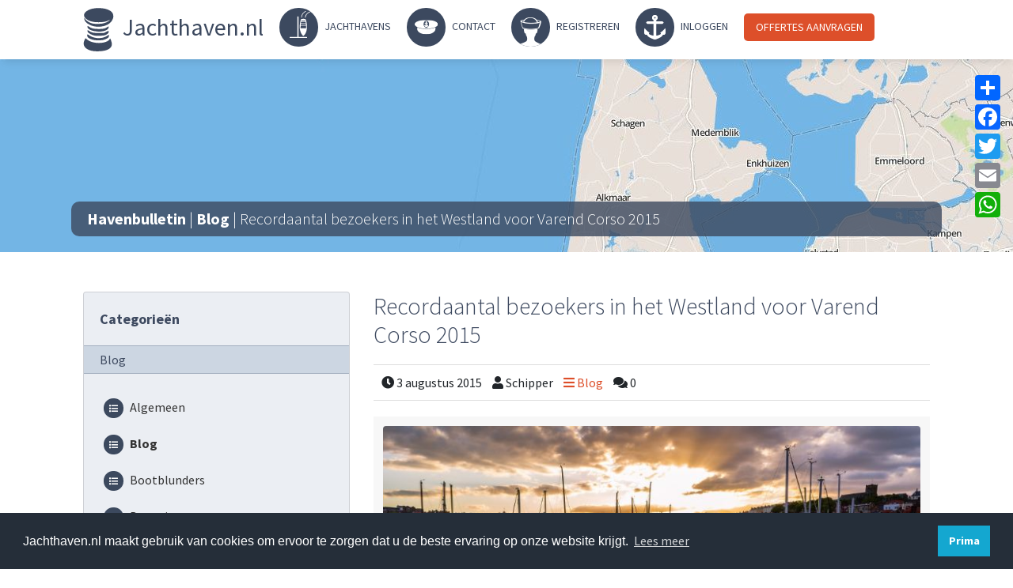

--- FILE ---
content_type: text/html; charset=utf-8
request_url: https://www.jachthaven.nl/havenbulletin/blog/recordaantal-bezoekers-in-het-westland-voor-varend-corso-2015
body_size: 5695
content:
<!DOCTYPE html>
<html>
<head>
<meta content='text/html; charset=UTF-8' http-equiv='Content-Type'>
<meta content='width=device-width, initial-scale=1' name='viewport'>
<title>Recordaantal bezoekers in het Westland voor Varend Corso 2015</title>
<meta content='
Maasland, Westland – Het Varend Corso heeft een recordaantal bezoekers getrokken. Dat heeft de organisatie zondag laten weten. Van vrijdag 31 juli tot en ' name='description'>
<meta name="csrf-param" content="authenticity_token" />
<meta name="csrf-token" content="QRKAXPFiR9q-OMIhNPEQ_Uu6wrvGHWfMvKSlNTcaBLZJnaSV9W8ViocysJeSsulBJ5F0iMMZ7r86Ywm6sAnLug" />

<link rel="stylesheet" href="/assets/application-d4c40deca770d0fa430a9fdf07d24896b2fa840a43a99562ed8fd97a4d5ab328.css" media="all" />
<link href='/apple-icon-57x57.png' rel='apple-touch-icon' sizes='57x57'>
<link href='/apple-icon-60x60.png' rel='apple-touch-icon' sizes='60x60'>
<link href='/apple-icon-72x72.png' rel='apple-touch-icon' sizes='72x72'>
<link href='/apple-icon-76x76.png' rel='apple-touch-icon' sizes='76x76'>
<link href='/apple-icon-114x114.png' rel='apple-touch-icon' sizes='114x114'>
<link href='/apple-icon-120x120.png' rel='apple-touch-icon' sizes='120x120'>
<link href='/apple-icon-144x144.png' rel='apple-touch-icon' sizes='144x144'>
<link href='/apple-icon-152x152.png' rel='apple-touch-icon' sizes='152x152'>
<link href='/apple-icon-180x180.png' rel='apple-touch-icon' sizes='180x180'>
<link href='/android-icon-192x192.png' rel='icon' sizes='192x192' type='image/png'>
<link href='/favicon-32x32.png' rel='icon' sizes='32x32' type='image/png'>
<link href='/favicon-96x96.png' rel='icon' sizes='96x96' type='image/png'>
<link href='/favicon-16x16.png' rel='icon' sizes='16x16' type='image/png'>
<link href='/manifest.json' rel='manifest'>
<meta content='#ffffff' name='msapplication-TileColor'>
<meta content='/ms-icon-144x144.png' name='msapplication-TileImage'>
<meta content='#ffffff' name='theme-color'>
<script id='mcjs'>
!function(c,h,i,m,p){m=c.createElement(h),p=c.getElementsByTagName(h)[0],m.async=1,m.src=i,p.parentNode.insertBefore(m,p)}(document,"script","https://chimpstatic.com/mcjs-connected/js/users/00a7f6f24e8e95053ba033477/14a312531a36f982d54ac5ff9.js");
</script>
<!-- Google Tag Manager -->
<script>
  (function(w,d,s,l,i){w[l]=w[l]||[];w[l].push({'gtm.start':
              new Date().getTime(),event:'gtm.js'});var f=d.getElementsByTagName(s)[0],
              j=d.createElement(s),dl=l!='dataLayer'?'&l='+l:'';j.async=true;j.src=
              'https://www.googletagmanager.com/gtm.js?id='+i+dl;f.parentNode.insertBefore(j,f);
          })(window,document,'script','dataLayer','GTM-KS23CM');
</script>
<!-- End Google Tag Manager -->
<!-- Global site tag (gtag.js) - Google Analytics -->
<script async='' src='https://www.googletagmanager.com/gtag/js?id=UA-59839237-1'></script>
<script>
  window.dataLayer = window.dataLayer || [];
  function gtag(){dataLayer.push(arguments);}
  gtag('js', new Date());
  
  gtag('config', 'UA-59839237-1');
</script>
</head>
<body>
<div class='overflow'></div>
<div class='lightbox'>
<img>
</div>
<div class='main-menu'>
<ul>
<li class='logo'>
<a href="/"><img src="/assets/logo-09e80e85c62e45961f663c75995cc511d2398f04f4c2cbe71ecb588d56ba9299.svg" />
Jachthaven.nl
</a></li>
<li>
<a rel="nofollow" href="/zoeken"><img src="/assets/jachthavens-5e7a1d8084efdfc1a3cab44198d9737abbdc519fd357dc2916a2774a1dc5aeda.png" />
Jachthavens
</a></li>
<li>
<a href="/contact"><img src="/assets/contact-81ec5337ef435ded4e011fb1f9748611432e7ba1f361d6124f06373a6b689d89.png" />
Contact
</a></li>
<li>
<a rel="nofollow" href="/registreren"><img src="/assets/inloggen-1951660b137ee2f0d90a471a695d7ac4a52da0403db536652cde92ac67e9ef44.png" />
Registreren
</a></li>
<li>
<a rel="nofollow" href="/inloggen"><img src="/assets/home-76ace77a13d5230151f085fce3de1f1d9e610cf62953406080036228b90d26a7.png" />
Inloggen
</a></li>
<li class='button'>
<a href="/offertes-ligplaats-en-stallling-voor-uw-boot">Offertes aanvragen
</a></li>
<i class='fas fa-bars'></i>
</ul>
</div>

<div class='flash-messages'>
</div>
<div class='yeld'>

<div class='page-header' style='background-image: url(/assets/map-e90717aa40c3df412b43b9d0fb81eeba8bb362fd40bb7f06f703ff98e6638bd4.jpg)'>
<div class='container'>
<h1>
<a href="/havenbulletin">Havenbulletin</a>
 | 
<a href="/havenbulletin/blog">Blog</a>
 | 
Recordaantal bezoekers in het Westland voor Varend Corso 2015
</h1>
</div>
</div>
<div class='container page'>
<div class='row posts-container'>
<div class='col-4'>
<div class='card gray card-sticky'>
<div class='card-body'>
<p class='title'>Categorieën</p>
</div>
<div class='card-header'>Blog</div>
<div class='card-body'>
<ul class='categories'>
<a href="/havenbulletin/algemeen"><li class=''>
<i class='fas fa-list'></i>
Algemeen
</li>
</a><a href="/havenbulletin/blog"><li class='bold'>
<i class='fas fa-list'></i>
Blog
</li>
</a><a href="/havenbulletin/bootblunders"><li class=''>
<i class='fas fa-list'></i>
Bootblunders
</li>
</a><a href="/havenbulletin/bootnieuws"><li class=''>
<i class='fas fa-list'></i>
Bootnieuws
</li>
</a><a href="/havenbulletin/interviews"><li class=''>
<i class='fas fa-list'></i>
Interviews
</li>
</a><a href="/havenbulletin/lijstjes"><li class=''>
<i class='fas fa-list'></i>
Lijstjes
</li>
</a><a href="/havenbulletin/nautisch-wonen"><li class=''>
<i class='fas fa-list'></i>
Nautisch wonen
</li>
</a><a href="/havenbulletin/te-koop"><li class=''>
<i class='fas fa-list'></i>
Te koop
</li>
</a></ul>
</div>
<div class='card-header'>Blijf op de hoogte</div>
<div class='card-body'>
<p class='bold'>Meld u nu aan voor de updates en mis nooit de nieuwste items!</p>
<form class="new_user" id="new_user" action="/users" accept-charset="UTF-8" method="post"><input type="hidden" name="authenticity_token" value="2ztnl60kpdVOvdXByn0H3VAjroChSLuc8Ixb8xEonLA9H4NVRV9I0PwBiyKoSZx7rIMlYlCYO8PRrZKyGzipvw" autocomplete="off" /><div class='form-row align-items-center'>
<div class='col-6'>
<label>* Voornaam:</label>
</div>
<div class='col-6'>
<input class="form-control mb-2" type="text" name="user[first_name]" id="user_first_name" />
</div>
<div class='col-6'>
<label>* Achternaam:</label>
</div>
<div class='col-6'>
<input class="form-control mb-2" type="text" name="user[last_name]" id="user_last_name" />
</div>
<div class='col-6'>
<label>* E-mailadres:</label>
</div>
<div class='col-6'>
<input class="form-control mb-2" type="email" value="" name="user[email]" id="user_email" />
<input value="CTIHGGGADKVURAKYFCXAGHJLJVAQDVKV" class="form-control mb-2" autocomplete="off" type="hidden" name="user[password]" id="user_password" />
<input value="CTIHGGGADKVURAKYFCXAGHJLJVAQDVKV" class="form-control mb-2" autocomplete="off" type="hidden" name="user[password_confirmation]" id="user_password_confirmation" />
<input value="true" autocomplete="off" type="hidden" name="user[subscribed]" id="user_subscribed" />
</div>
<div class='col-12'>
<hr>
</div>
<div class='col-6'>
* verplichte velden
<p class='nmb'><a href="/inloggen">Al een account?</a></p>
</div>
<div class='col-6 text-right'>
<input type="submit" name="commit" value="Registreren" class="btn btn-success" data-disable-with="Registreren" />
</div>
</div>
</form></div>

</div>
</div>
<div class='col-8'>
<h1>Recordaantal bezoekers in het Westland voor Varend Corso 2015</h1>
<div class='author-balk'>
<span>
<i class='fas fa-clock'></i>
3 augustus 2015
</span>
<span>
<i class='fas fa-user'></i>
Schipper 
</span>
<span>
<a href="/havenbulletin/blog"><i class='fas fa-bars'></i>
Blog
</a></span>
<span>
<i class='fas fa-comments'></i>
0
</span>
<div class='message'></div>
</div>
<p style='margin-top:20px'><div class='card-header'><a href='/havenbulletin/blog/recordaantal-bezoekers-in-het-westland-voor-varend-corso-2015'><img src='/havenbulletin-placeholders/havenbulletin--3.jpg'></a></div></p>
<div class='the-post-content'>
<!DOCTYPE html PUBLIC "-//W3C//DTD HTML 4.0 Transitional//EN" "http://www.w3.org/TR/REC-html40/loose.dtd">
<html><body><p>Maasland, Westland – Het Varend Corso heeft een recordaantal bezoekers getrokken. Dat heeft de organisatie zondag laten weten. Van vrijdag 31 juli tot en met 2 augustus voeren de met groeten, fruit en bloemen versierde boten door het Rijnmondgebied, het Westland en het Delfland. Naar schatting heeft het corso tussen de 500.000 en 600.000 bezoekers getrokken. <p target="_blank">Een organisatielid vertelt in het AD:</p> ''De provinciale wegen moest zelfs een paar keer worden afgezet. Maar alles is zonder incidenten verlopen. Het was een groot feest. Daar doen we het voor.''<br><br>Volgens de organisatie waren er veel jongeren bij het corso betrokken en aan de kant aanwezig. ''Een corso heeft toch vaak een stoffig imago. Het was daarom erg mooi om ook veel jongeren te zien'', aldus de organisatie.<br><br>Naast een beoordeling van de vakjury kregen de schepen ook stemmen van het publiek. Het schip met het thema 'Halloween' werd door het publiek als mooiste bestempeld. Hetzelfde schip viel bij de vakjury echter niet in de prijzen, omdat het niet genoeg versierd was met groenten en fruit. Het was dit jaar voor het eerst dat ook het publiek hun stem mocht uitbrengen.<br><br></p></body></html>

</div>
<div class='comments'>
<p class='bold'>
Reacties
<i class='fas fa-comments'></i>
0
</p>
<div class='new_comment'>
<h2>Log in om een comment te kunnen plaatsen</h2>
<form class="new_user" id="new_user" action="/users/sign_in" accept-charset="UTF-8" method="post"><input type="hidden" name="authenticity_token" value="ETxcMeTaiUxyww3qTQHBCfl8ioaLOG85KtW1t8K_9pRSa0lUcA2PIEKglx09x3zFfjZ_sZbDj9oB_nFR4X5BKA" autocomplete="off" /><div class='form-row align-items-center'>
<div class='col-4'>
<label>E-mailadres:</label>
</div>
<div class='col-8'>
<input class="form-control mb-2" type="email" value="" name="user[email]" id="user_email" />
</div>
<div class='col-4'>
<label>Wachtwoord:</label>
</div>
<div class='col-8'>
<input class="form-control mb-2" type="password" name="user[password]" id="user_password" />
</div>
<div class='col-12'>
<hr>
</div>
<div class='col-6'>
<p class='nmb'><a rel="nofollow" href="/registreren">Nog geen account?</a></p>
<p class='nmb'><a rel="nofollow" href="/users/password/new">Wachtwoord vergeten?</a></p>
</div>
<div class='col-6 text-right'>
<input type="submit" name="commit" value="Inloggen" class="btn btn-success" data-disable-with="Inloggen" />
</div>
</div>
</form>
</div>
<div class='comments-container'>
</div>
</div>
</div>
</div>
</div>
<div class='a2a_kit a2a_kit_size_32 a2a_default_style'>
<a class='a2a_dd' href='https://www.addtoany.com/share'></a>
<a class='a2a_button_facebook'></a>
<a class='a2a_button_twitter'></a>
<a class='a2a_button_email'></a>
<a class='a2a_button_whatsapp'></a>
</div>
<script async='' src='https://static.addtoany.com/menu/page.js'></script>
</div>
<section class='footer'>
<div class='container'>
<div class='row'>
<div class='col-3'>
<p class='h3'>Wie zijn wij?</p>
<ul>
<li>
<a href='/informatie'>
Over Jachthaven.nl
</a>
</li>
<li>
<a href='/contact'>
Maak kennis
</a>
</li>
<li>
<a href='/havenbulletin'>
<i class='fas fa-newspaper'></i>
Havenbulletin
</a>
</li>
<li>
<a href='/pakketten'>
<i class='fas fa-users'></i>
Pakketten
</a>
</li>
<li>
<a href='/adverteren'>
<i class='fas fa-ad'></i>
Adverteren
</a>
</li>
<li>
<a class='safesurf' href='https://transparencyreport.google.com/safe-browsing/search?url=jachthaven.nl'>
<img src="/assets/logo-safe-google-nl-56b0ca05b174a483943f9fdab2dcc3a748066802cefa742bb16a81eb2064f8f9.png" />
</a>
</li>
</ul>
</div>
<div class='col-3'>
<p class='h3'>Klantenservice</p>
<ul>
<li>
<a href='/veelgestelde-vragen'>
Veelgestelde vragen
</a>
</li>
<li>
<a class="scroll" href="/veelgestelde-vragen#boeken">Boeken</a>
</li>
<li>
<a class="scroll" href="/veelgestelde-vragen#wijzigen-annuleren">Wijzigen &amp; Annuleren</a>
</li>
<li>
<a class="scroll" href="/veelgestelde-vragen#reviews-beoordelingen">Reviews / Beoordelingen</a>
</li>
<li>
<a class="scroll" href="/veelgestelde-vragen#account-profiel">Account / Profiel</a>
</li>
<li>
<a class="scroll" href="/veelgestelde-vragen#overig">Overig</a>
</li>
<li>
<a href='/sitemap'>
Sitemap
</a>
</li>
<!-- %li -->
<!-- %a{href: "/de/liegeplatz-bootslagerung-Holland"} -->
<!-- Liegeplatz Angebote (Deutsch) -->
<!-- %li -->
<!-- %a{href: "/en/annual-berth-mooring-boat-storage-fees-netherlands-marina"} -->
<!-- Berths &amp; Boat storage (English) -->
</ul>
</div>
<div class='col-3'>
<p class='h3'>Contactgegevens</p>
<a class='btn btn-success' href='mailto:info@jachthaven.nl'>
<i class='fas fa-envelope'></i>
info@jachthaven.nl
</a>
<a class='btn btn-success' href='tel:070 3462283'>
<i class='fas fa-phone'></i>
070 3462283
<span>9:00 - 17:00</span>
</a>
<!-- %a.btn.btn-success{href: "https://api.whatsapp.com/send?phone=31646175220", rel: "nofollow"} -->
<!-- %i.fab.fa-whatsapp -->
<!-- WhatsApp ons -->
<!-- %span.lightFtrText 24/7 bereikbaar -->
<ul>
<li>
<a href="/drenthe">Jachthavens in Drenthe</a>
</li>
<li>
<a href="/flevoland">Jachthavens in Flevoland</a>
</li>
<li>
<a href="/friesland">Jachthavens in Friesland</a>
</li>
<li>
<a href="/gelderland">Jachthavens in Gelderland</a>
</li>
<li>
<a href="/groningen">Jachthavens in Groningen</a>
</li>
<li>
<a href="/limburg">Jachthavens in Limburg</a>
</li>
</ul>
</div>
<div class='col-3'>
<p class='h3'>Staat uw ligplaats nog niet op jachthaven.nl?</p>
<p>Laat ons weten welke jachthavens of ligplaatsen zich bij ons aan zouden kunnen sluiten.</p>
<div class='row'>
<div class='col-6'>
<a class='btn btn-info' href='/pakketten'>
Ik heb een jachthaven
</a>
</div>
<div class='col-6'>
<a class='btn btn-info' href='/pakketten/prive-ligplaatsen-particulier'>
Ik heb een ligplaats
</a>
</div>
</div>
<ul>
<li>
<a href="/noord-brabant">Jachthavens in Noord-Brabant</a>
</li>
<li>
<a href="/noord-holland">Jachthavens in Noord-Holland</a>
</li>
<li>
<a href="/overijssel">Jachthavens in Overijssel</a>
</li>
<li>
<a href="/utrecht">Jachthavens in Utrecht</a>
</li>
<li>
<a href="/zeeland">Jachthavens in Zeeland</a>
</li>
<li>
<a href="/zuid-holland">Jachthavens in Zuid-Holland</a>
</li>
</ul>
</div>
</div>
</div>
</section>
<section class='copyright'>
©
2026
Jachthaven.nl. Alle rechten voorbehouden. Hier vindt u onze
<a class="white bold" href="/algemene-voorwaarden">algemene voorwaarden en privacy policy</a>
</section>

<link href='https://fonts.googleapis.com/css?family=Source+Sans+Pro:300,400,700' rel='stylesheet'>
<link href='https://use.fontawesome.com/releases/v5.8.1/css/all.css' rel='stylesheet'>
<script src="/assets/application-2e823490cb9ed10b793429536d03b723380cff52a895a58ac329eedc7e15a09c.js"></script>
<!-- Google Tag Manager (noscript) -->
<noscript>
<iframe height='0' src='https://www.googletagmanager.com/ns.html?id=GTM-KS23CM' style='display:none;visibility:hidden' width='0'></iframe>
</noscript>
<!-- End Google Tag Manager (noscript) -->
<link href='https://cdn.jsdelivr.net/npm/cookieconsent@3/build/cookieconsent.min.css' rel='stylesheet' type='text/css'>
<script data-cfasync='false' src='https://cdn.jsdelivr.net/npm/cookieconsent@3/build/cookieconsent.min.js'></script>
<script>
  window.addEventListener("load", function(){
  window.cookieconsent.initialise({
    "palette": {
      "popup": {
        "background": "#252e39"
      },
      "button": {
        "background": "#14a7d0"
      }
    },
    "content": {
      "message": "Jachthaven.nl maakt gebruik van cookies om ervoor te zorgen dat u de beste ervaring op onze website krijgt.",
      "dismiss": "Prima",
      "link": "Lees meer",
      "href": "https://www.jachthaven.nl/privacybeleid"
    }
  })});
</script>
<script async='' data-ad-client='ca-pub-1475066426945814' src='https://pagead2.googlesyndication.com/pagead/js/adsbygoogle.js'></script>
</body>
</html>


--- FILE ---
content_type: text/html; charset=utf-8
request_url: https://www.google.com/recaptcha/api2/aframe
body_size: 268
content:
<!DOCTYPE HTML><html><head><meta http-equiv="content-type" content="text/html; charset=UTF-8"></head><body><script nonce="MJB3fK6tniDBBQ9CFE_Jqw">/** Anti-fraud and anti-abuse applications only. See google.com/recaptcha */ try{var clients={'sodar':'https://pagead2.googlesyndication.com/pagead/sodar?'};window.addEventListener("message",function(a){try{if(a.source===window.parent){var b=JSON.parse(a.data);var c=clients[b['id']];if(c){var d=document.createElement('img');d.src=c+b['params']+'&rc='+(localStorage.getItem("rc::a")?sessionStorage.getItem("rc::b"):"");window.document.body.appendChild(d);sessionStorage.setItem("rc::e",parseInt(sessionStorage.getItem("rc::e")||0)+1);localStorage.setItem("rc::h",'1769991833607');}}}catch(b){}});window.parent.postMessage("_grecaptcha_ready", "*");}catch(b){}</script></body></html>

--- FILE ---
content_type: text/plain
request_url: https://www.google-analytics.com/j/collect?v=1&_v=j102&a=1751246868&t=pageview&_s=1&dl=https%3A%2F%2Fwww.jachthaven.nl%2Fhavenbulletin%2Fblog%2Frecordaantal-bezoekers-in-het-westland-voor-varend-corso-2015&ul=en-us%40posix&dt=Recordaantal%20bezoekers%20in%20het%20Westland%20voor%20Varend%20Corso%202015&sr=1280x720&vp=1280x720&_u=YEDAAUABAAAAACAAI~&jid=337041853&gjid=1775889023&cid=127906152.1769991833&tid=UA-59839237-1&_gid=1703578072.1769991833&_r=1&_slc=1&gtm=45He61r1n71KS23CMv71327893za200zd71327893&gcd=13l3l3l3l1l1&dma=0&tag_exp=103116026~103200004~104527907~104528501~104684208~104684211~115495938~115938466~115938468~116185181~116185182~116988316~117041588&z=821980496
body_size: -450
content:
2,cG-LC7XLGJLP2